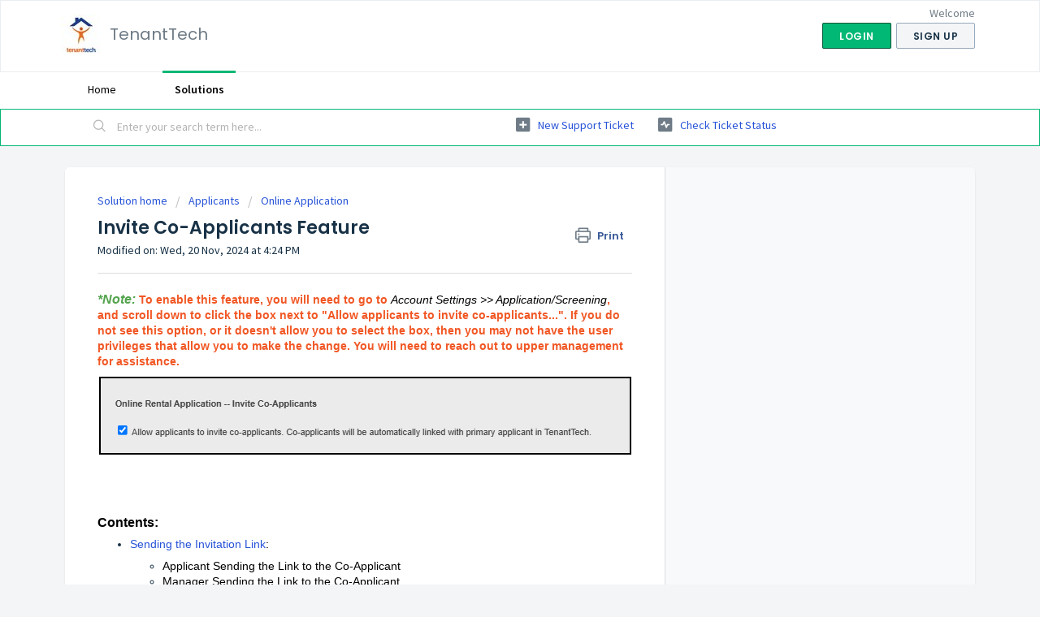

--- FILE ---
content_type: text/html; charset=utf-8
request_url: https://support.tenanttech.com/support/solutions/articles/44002239733-invite-co-applicants-feature
body_size: 11358
content:
<!DOCTYPE html>
       
        <!--[if lt IE 7]><html class="no-js ie6 dew-dsm-theme " lang="en" dir="ltr" data-date-format="non_us"><![endif]-->       
        <!--[if IE 7]><html class="no-js ie7 dew-dsm-theme " lang="en" dir="ltr" data-date-format="non_us"><![endif]-->       
        <!--[if IE 8]><html class="no-js ie8 dew-dsm-theme " lang="en" dir="ltr" data-date-format="non_us"><![endif]-->       
        <!--[if IE 9]><html class="no-js ie9 dew-dsm-theme " lang="en" dir="ltr" data-date-format="non_us"><![endif]-->       
        <!--[if IE 10]><html class="no-js ie10 dew-dsm-theme " lang="en" dir="ltr" data-date-format="non_us"><![endif]-->       
        <!--[if (gt IE 10)|!(IE)]><!--><html class="no-js  dew-dsm-theme " lang="en" dir="ltr" data-date-format="non_us"><!--<![endif]-->
	<head>
		
		<!-- Title for the page -->
<title> Invite Co-Applicants Feature : TenantTech </title>

<!-- Meta information -->

      <meta charset="utf-8" />
      <meta http-equiv="X-UA-Compatible" content="IE=edge,chrome=1" />
      <meta name="description" content= "" />
      <meta name="author" content= "" />
       <meta property="og:title" content="Invite Co-Applicants Feature" />  <meta property="og:url" content="https://support.tenanttech.com/support/solutions/articles/44002239733-invite-co-applicants-feature" />  <meta property="og:description" content=" *Note: To enable this feature, you will need to go to Account Settings &amp;gt;&amp;gt; Application/Screening, and scroll down to click the box next to &amp;quot;Allow applicants to invite co-applicants...&amp;quot;. If you do not see this option, or it doesn&amp;#39;t allow you to sel..." />  <meta property="og:image" content="https://s3.amazonaws.com/cdn.freshdesk.com/data/helpdesk/attachments/production/2043242120623/logo/jK80jTfNBXZvOC1gB0l11en2K7IYlPwAQg.jpg?X-Amz-Algorithm=AWS4-HMAC-SHA256&amp;amp;X-Amz-Credential=AKIAS6FNSMY2XLZULJPI%2F20260119%2Fus-east-1%2Fs3%2Faws4_request&amp;amp;X-Amz-Date=20260119T115106Z&amp;amp;X-Amz-Expires=604800&amp;amp;X-Amz-SignedHeaders=host&amp;amp;X-Amz-Signature=f7a05f6f3bb36d0f03f838de769b3e5a5e2f0af6ef99275a4a70159e3768fe5d" />  <meta property="og:site_name" content="TenantTech" />  <meta property="og:type" content="article" />  <meta name="twitter:title" content="Invite Co-Applicants Feature" />  <meta name="twitter:url" content="https://support.tenanttech.com/support/solutions/articles/44002239733-invite-co-applicants-feature" />  <meta name="twitter:description" content=" *Note: To enable this feature, you will need to go to Account Settings &amp;gt;&amp;gt; Application/Screening, and scroll down to click the box next to &amp;quot;Allow applicants to invite co-applicants...&amp;quot;. If you do not see this option, or it doesn&amp;#39;t allow you to sel..." />  <meta name="twitter:image" content="https://s3.amazonaws.com/cdn.freshdesk.com/data/helpdesk/attachments/production/2043242120623/logo/jK80jTfNBXZvOC1gB0l11en2K7IYlPwAQg.jpg?X-Amz-Algorithm=AWS4-HMAC-SHA256&amp;amp;X-Amz-Credential=AKIAS6FNSMY2XLZULJPI%2F20260119%2Fus-east-1%2Fs3%2Faws4_request&amp;amp;X-Amz-Date=20260119T115106Z&amp;amp;X-Amz-Expires=604800&amp;amp;X-Amz-SignedHeaders=host&amp;amp;X-Amz-Signature=f7a05f6f3bb36d0f03f838de769b3e5a5e2f0af6ef99275a4a70159e3768fe5d" />  <meta name="twitter:card" content="summary" />  <link rel="canonical" href="https://support.tenanttech.com/support/solutions/articles/44002239733-invite-co-applicants-feature" /> 

<!-- Responsive setting -->
<link rel="apple-touch-icon" href="/assets/misc/favicon.ico?702017" />
        <link rel="apple-touch-icon" sizes="72x72" href="/assets/misc/favicon.ico?702017" />
        <link rel="apple-touch-icon" sizes="114x114" href="/assets/misc/favicon.ico?702017" />
        <link rel="apple-touch-icon" sizes="144x144" href="/assets/misc/favicon.ico?702017" />
        <meta name="viewport" content="width=device-width, initial-scale=1.0, maximum-scale=5.0, user-scalable=yes" /> 
		
		<!-- Adding meta tag for CSRF token -->
		<meta name="csrf-param" content="authenticity_token" />
<meta name="csrf-token" content="9lIOq5Rfz4U7fMUPBxmj9BkYzBZbXacuT0wB89ZRiMa0DjfkOR3ML4CKZzbnrFTv9sFo6WTctfdhgbxrrOeptA==" />
		<!-- End meta tag for CSRF token -->
		
		<!-- Fav icon for portal -->
		<link rel='shortcut icon' href='/assets/misc/favicon.ico?702017' />

		<!-- Base stylesheet -->
 
		<link rel="stylesheet" media="print" href="https://assets5.freshdesk.com/assets/cdn/portal_print-6e04b27f27ab27faab81f917d275d593fa892ce13150854024baaf983b3f4326.css" />
	  		<link rel="stylesheet" media="screen" href="https://assets3.freshdesk.com/assets/cdn/falcon_portal_utils-a58414d6bc8bc6ca4d78f5b3f76522e4970de435e68a5a2fedcda0db58f21600.css" />	

		
		<!-- Theme stylesheet -->

		<link href="/support/theme.css?v=4&amp;d=1728986759" media="screen" rel="stylesheet" type="text/css">

		<!-- Google font url if present -->
		<link href='https://fonts.googleapis.com/css?family=Source+Sans+Pro:regular,italic,600,700,700italic|Poppins:regular,600,700' rel='stylesheet' type='text/css' nonce='jFzq6gAlE5Zt4U2r3P+xOQ=='>

		<!-- Including default portal based script framework at the top -->
		<script src="https://assets4.freshdesk.com/assets/cdn/portal_head_v2-d07ff5985065d4b2f2826fdbbaef7df41eb75e17b915635bf0413a6bc12fd7b7.js"></script>
		<!-- Including syntexhighlighter for portal -->
		<script src="https://assets2.freshdesk.com/assets/cdn/prism-841b9ba9ca7f9e1bc3cdfdd4583524f65913717a3ab77714a45dd2921531a402.js"></script>

		

		<!-- Access portal settings information via javascript -->
		 <script type="text/javascript">     var portal = {"language":"en","name":"TenantTech","contact_info":"","current_page_name":"article_view","current_tab":"solutions","vault_service":{"url":"https://vault-service.freshworks.com/data","max_try":2,"product_name":"fd"},"current_account_id":1080097,"preferences":{"bg_color":"#f3f5f7","header_color":"#ffffff","help_center_color":"#f3f5f7","footer_color":"#183247","tab_color":"#ffffff","tab_hover_color":"#02b875","btn_background":"#f3f5f7","btn_primary_background":"#02b875","baseFont":"Source Sans Pro","textColor":"#183247","headingsFont":"Poppins","headingsColor":"#183247","linkColor":"#2753D7","linkColorHover":"#2753d7","inputFocusRingColor":"#02b875","nonResponsive":false},"image_placeholders":{"spacer":"https://assets6.freshdesk.com/assets/misc/spacer.gif","profile_thumb":"https://assets7.freshdesk.com/assets/misc/profile_blank_thumb-4a7b26415585aebbd79863bd5497100b1ea52bab8df8db7a1aecae4da879fd96.jpg","profile_medium":"https://assets2.freshdesk.com/assets/misc/profile_blank_medium-1dfbfbae68bb67de0258044a99f62e94144f1cc34efeea73e3fb85fe51bc1a2c.jpg"},"falcon_portal_theme":true,"current_object_id":44002239733};     var attachment_size = 20;     var blocked_extensions = "";     var allowed_extensions = "";     var store = { 
        ticket: {},
        portalLaunchParty: {} };    store.portalLaunchParty.ticketFragmentsEnabled = false;    store.pod = "us-east-1";    store.region = "US"; </script> 


			
	</head>
	<body>
            	
		
		
		
	<header class="banner">
		<div class="banner-wrapper page">
			<div class="banner-title">
				<a href="https://login.tenanttech.com/"class='portal-logo'><span class="portal-img"><i></i>
                    <img src='https://s3.amazonaws.com/cdn.freshdesk.com/data/helpdesk/attachments/production/2043242120623/logo/jK80jTfNBXZvOC1gB0l11en2K7IYlPwAQg.jpg' alt="Logo"
                        onerror="default_image_error(this)" data-type="logo" />
                 </span></a>
				<h1 class="ellipsis heading">TenantTech</h1>
			</div>
			<nav class="banner-nav">
				 <div class="welcome">Welcome <b></b> </div>  <b><a href="/support/login"><b>Login</b></a></b> &nbsp;<b><a href="/support/signup"><b>Sign up</b></a></b>
			</nav>
		</div>
	</header>
	<nav class="page-tabs">
		<div class="page no-padding no-header-tabs">
			
				<a data-toggle-dom="#header-tabs" href="#" data-animated="true" class="mobile-icon-nav-menu show-in-mobile"></a>
				<div class="nav-link" id="header-tabs">
					
						
							<a href="/support/home" class="">Home</a>
						
					
						
							<a href="/support/solutions" class="active">Solutions</a>
						
					
				</div>
			
		</div>
	</nav>

<!-- Search and page links for the page -->

	<section class="help-center-sc rounded-6">
		<div class="page no-padding">
		<div class="hc-search">
			<div class="hc-search-c">
				<form class="hc-search-form print--remove" autocomplete="off" action="/support/search/solutions" id="hc-search-form" data-csrf-ignore="true">
	<div class="hc-search-input">
	<label for="support-search-input" class="hide">Enter your search term here...</label>
		<input placeholder="Enter your search term here..." type="text"
			name="term" class="special" value=""
            rel="page-search" data-max-matches="10" id="support-search-input">
	</div>
	<div class="hc-search-button">
		<button class="btn btn-primary" aria-label="Search" type="submit" autocomplete="off">
			<i class="mobile-icon-search hide-tablet"></i>
			<span class="hide-in-mobile">
				Search
			</span>
		</button>
	</div>
</form>
			</div>
		</div>
		<div class="hc-nav ">
			 <nav>   <div>
              <a href="/support/tickets/new" class="mobile-icon-nav-newticket new-ticket ellipsis" title="New support ticket">
                <span> New support ticket </span>
              </a>
            </div>   <div>
              <a href="/support/tickets" class="mobile-icon-nav-status check-status ellipsis" title="Check ticket status">
                <span>Check ticket status</span>
              </a>
            </div>  </nav>
		</div>
		</div>
	</section>



<div class="page">
	
	
	<!-- Search and page links for the page -->
	

	<!-- Notification Messages -->
	 <div class="alert alert-with-close notice hide" id="noticeajax"></div> 

	
	<div class="c-wrapper">		
		<section class="main content rounded-6 min-height-on-desktop fc-article-show" id="article-show-44002239733">
	<div class="breadcrumb">
		<a href="/support/solutions"> Solution home </a>
		<a href="/support/solutions/44000813327">Applicants</a>
		<a href="/support/solutions/folders/44001223895">Online Application</a>
	</div>
	<b class="page-stamp page-stamp-article">
		<b class="icon-page-article"></b>
	</b>

	<h2 class="heading">Invite Co-Applicants Feature
	 	<a href="#"
            class="solution-print--icon print--remove"
 			title="Print this Article"
 			arial-role="link"
 			arial-label="Print this Article"
			id="print-article"
 		>
			<span class="icon-print"></span>
			<span class="text-print">Print</span>
 		</a>
	</h2>
	
	<p>Modified on: Wed, 20 Nov, 2024 at  4:24 PM</p>
	<hr />
	

	<article class="article-body" id="article-body" rel="image-enlarge">
		<p><strong><span dir="ltr" style="font-size: 16px; color: rgb(83, 164, 77);"><em><span dir="ltr" style="font-family: Arial, Helvetica, sans-serif;">*Note:</span></em></span></strong><span style="font-size: 14px;"><span style="font-family: Arial,Helvetica,sans-serif;"><span dir="ltr" style="color: rgb(241, 87, 36); font-size: 16px;"><strong>&nbsp;</strong></span><span dir="ltr" style="color: rgb(241, 87, 36);"><strong>To enable this feature, you will need to go to&nbsp;</strong></span><span dir="ltr" style="color: rgb(0, 0, 0);"><em dir="ltr">Account Settings &gt;&gt; Application/Screening</em></span><span dir="ltr" style="color: rgb(241, 87, 36);"><strong>, and scroll down to click the box next to "Allow applicants to invite co-applicants...".&nbsp;</strong></span></span><strong><span style="color: rgb(241, 87, 36);"><span style="font-family: Arial,Helvetica,sans-serif;"><strong dir="ltr">If you do not see this option, or it doesn't allow you to select the box, then you may not have the user privileges that allow you to make the change. You will need to reach out to upper management for assistance.&nbsp;</strong></span></span></strong></span></p><p style="font-size: 14px; font-family: Arial, Helvetica, sans-serif;"><strong><span style="color: rgb(241, 87, 36);"><span style="font-family: Arial,Helvetica,sans-serif;"><span style="font-size: 14px;"><strong><img src="https://s3.amazonaws.com/cdn.freshdesk.com/data/helpdesk/attachments/production/2043580188721/original/NZdYQJy9LRP7jL3bb6l8kt2Akc7J9HXWAg.png?1732127475" style="width: auto; max-width: 100%; display: block; float: none; vertical-align: top; margin: 5px auto; text-align: center;" class="fr-fic fr-dib" data-attachment="[object Object]" data-id="2043580188721"></strong></span></span></span></strong></p><p style="font-size: 14px; font-family: Arial, Helvetica, sans-serif;"><br></p><p style="font-size: 14px; font-family: Arial, Helvetica, sans-serif;"><br></p><p style="font-size: 14px; font-family: Arial, Helvetica, sans-serif;"><br></p><p style="font-size: 14px; font-family: Arial, Helvetica, sans-serif;"><span style="color: rgb(0, 0, 0);"><span style="font-family: Arial,Helvetica,sans-serif;"><span style="font-size: 16px;"><strong>Contents:</strong></span></span> <br></span></p><ul><li><span style="color: rgb(0, 0, 0);"><span style="font-family: Arial,Helvetica,sans-serif;"><span dir="ltr" style="font-size: 14px;"><a href="#link_anchor">Sending the Invitation Link</a>:</span></span></span><ul style="list-style-type: circle;"><li><span style="color: rgb(0, 0, 0);"><span style="font-family: Arial,Helvetica,sans-serif;"><span dir="ltr" style="font-size: 14px;">Applicant Sending the Link to the Co-Applicant</span></span></span></li><li><span style="color: rgb(0, 0, 0);"><span style="font-family: Arial,Helvetica,sans-serif;"><span dir="ltr" style="font-size: 14px;">Manager Sending the Link to the Co-Applicant&nbsp;</span></span></span></li></ul></li><li><span style="color: rgb(0, 0, 0);"><span style="font-family: Arial,Helvetica,sans-serif;"><span dir="ltr" style="font-size: 14px;"><a href="#invitee_anchor">What the Invitee/Co-Applicant Sees</a></span></span></span></li><li><span style="color: rgb(0, 0, 0);"><span style="font-family: Arial,Helvetica,sans-serif;"><span dir="ltr" style="font-size: 14px;"><a href="#unlink_anchor">Unlinking Co-Applicants&nbsp;</a></span></span></span><span dir="ltr" style="color: rgb(0, 0, 0);"><br></span></li></ul><p dir="ltr" style="font-size: 14px; font-family: Arial, Helvetica, sans-serif;"><span style="color: rgb(0, 0, 0);"><br></span></p><p style="font-size: 14px; font-family: Arial, Helvetica, sans-serif;"><span style="color: rgb(0, 0, 0);"><br></span></p><p style="font-size: 14px; font-family: Arial, Helvetica, sans-serif;"><span style="color: rgb(0, 0, 0);"><br></span></p><p id="link_anchor" style="font-size: 14px; font-family: Arial, Helvetica, sans-serif;"><span style="color: rgb(0, 0, 0);"><span style="font-size: 18px;"><strong dir="ltr"><u>Sending the invitation link:</u></strong></span><u><span style="font-size: 14px;"><strong dir="ltr">&nbsp;</strong></span></u></span></p><p style="font-size: 14px; font-family: Arial, Helvetica, sans-serif;"><span style="color: rgb(0, 0, 0);"><span dir="ltr" style="font-size: 14px;">There are 2 ways to send the invitation link to a co-applicant. The applicant can send the invitation themselves, or a manager can send it.</span><strong><span style="font-size: 14px;">&nbsp;</span></strong></span></p><p style="font-size: 14px; font-family: Arial, Helvetica, sans-serif;"><span dir="ltr" style="color: rgb(0, 0, 0);">&nbsp;</span></p><p style="font-size: 14px; font-family: Arial, Helvetica, sans-serif;"><br></p><p style="font-size: 14px; font-family: Arial, Helvetica, sans-serif;"><span style="color: rgb(0, 0, 0);"><strong><span dir="ltr" style="font-size: 16px;">Applicant Sending the link to the Co-Applicant:</span></strong></span></p><p><span style="color: rgb(0, 0, 0);"><span dir="ltr" style="font-size: 14px;"><strong>1.&nbsp;</strong>The applicant initiates their online application, as usual.&nbsp;</span></span></p><p style="font-size: 14px;"><span style="color: rgb(0, 0, 0);"><span style="font-size: 14px;"><br></span></span></p><p><span style="color: rgb(0, 0, 0);"><span dir="ltr" style="font-size: 14px;"><strong>2.</strong> When they get to the "Other Occupants" section, they enter the co-applicant's name, date of birth, and select “Spouse/Roommate – Lease Signer” from the drop-down menu labeled “Type”.&nbsp;</span></span></p><p><span style="color: rgb(0, 0, 0);"><span dir="ltr" style="font-size: 16px;"><img src="https://s3.amazonaws.com/cdn.freshdesk.com/data/helpdesk/attachments/production/2043580202796/original/CH3rNU6kvtsbaC6KAwMN0lSscGKOgb5-hw.png?1732131408" style="width: 414px; max-width: 100%; display: block; float: none; vertical-align: top; margin: 5px auto; text-align: center;" class="fr-fic fr-dib" data-attachment="[object Object]" data-id="2043580202796"></span></span></p><p><span style="color: rgb(0, 0, 0);"><br></span></p><p><span style="color: rgb(0, 0, 0);"><span dir="ltr" style="font-size: 14px;"><strong>3.&nbsp;</strong>Verbiage will appear, explaining to the applicant that they can invite the co-applicant to apply by completing <strong><em dir="ltr">one&nbsp;</em></strong>of the following steps:&nbsp;</span></span></p><ol style="list-style-type: lower-alpha;"><li style="font-size: 14px;"><span style="color: rgb(0, 0, 0);"><span style="font-size: 14px;">By entering the co-applicant’s email address and clicking on the “Invite Now” button. We then email the invitation to the co-applicant.&nbsp;</span></span></li><li><span style="color: rgb(0, 0, 0);"><span dir="ltr" style="font-size: 14px;">By entering their personal cell phone number. We then text the invitation link to the applicant, who can then forward the text message to the co-applicant or copy/paste the link to provide to the co-applicant.&nbsp;</span></span></li></ol><p><span style="color: rgb(0, 0, 0);"><span dir="ltr" style="font-size: 16px;"><img src="https://s3.amazonaws.com/cdn.freshdesk.com/data/helpdesk/attachments/production/2043580203986/original/93kqoO2J1DZV08aLW06DZ_NA6mmzx7Ckjw.png?1732131763" style="width: 406px; max-width: 100%; display: block; float: none; vertical-align: top; margin: 5px auto; text-align: center;" class="fr-fic fr-dib" data-attachment="[object Object]" data-id="2043580203986"></span></span></p><p><span style="color: rgb(0, 0, 0);"><br></span></p><p dir="ltr" style="font-size: 14px; font-family: Arial, Helvetica, sans-serif;"><span style="color: rgb(0, 0, 0);"><span style="font-size: 14px;">When the co-applicant has completed that application via the link that was sent to them, it will automatically link the applicants together.</span></span></p><p dir="ltr" style="font-size: 14px; font-family: Arial, Helvetica, sans-serif;"><span style="color: rgb(0, 0, 0);"><span style="font-size: 16px;"><br></span></span></p><p style="font-size: 14px; font-family: Arial, Helvetica, sans-serif;"><span style="color: rgb(0, 0, 0);"><span dir="ltr" style="font-size: 16px;">&nbsp;</span></span></p><p style="font-size: 14px; font-family: Arial, Helvetica, sans-serif;"><span style="color: rgb(0, 0, 0);"><span style="font-size: 16px;"><strong>Manager sending the link to the Co-Applicant:</strong>&nbsp;</span></span></p><p><span style="color: rgb(0, 0, 0);"><span dir="ltr" style="font-size: 14px;"><strong>1.</strong> Go to <em>Applicants&nbsp;</em>&gt;&gt; Select the applicant</span></span></p><p><span style="color: rgb(0, 0, 0);"><br></span></p><p><span style="color: rgb(0, 0, 0);"><span dir="ltr" style="font-size: 14px;"><strong>2.</strong> From the Applicant Details Menu, select <em>Invite Additional Applicants</em>.</span></span></p><p><span style="color: rgb(0, 0, 0);"><img src="https://s3.amazonaws.com/cdn.freshdesk.com/data/helpdesk/attachments/production/2043580213580/original/lL4NF8EQviagIALCLiOBZxRueddDo2WvmA.png?1732134425" style="width: auto; max-width: 100%; display: block; float: none; vertical-align: top; margin: 5px auto; text-align: center;" class="fr-fic fr-dib" data-attachment="[object Object]" data-id="2043580213580"></span></p><p><span style="color: rgb(0, 0, 0);"><br></span></p><p><span style="color: rgb(0, 0, 0);"><span dir="ltr" style="font-size: 14px;"><strong>3.</strong> Follow the prompts to enter the co-applicant’s first name, last name, and email address, then click on “Invite Now”.</span></span></p><p><span dir="ltr" style="color: rgb(0, 0, 0);"><img src="https://s3.amazonaws.com/cdn.freshdesk.com/data/helpdesk/attachments/production/2043580214581/original/JPMKtn3KEoH5r02mYQja5TdlwuYp_PYrWQ.png?1732134709" style="width: auto; max-width: 100%; display: block; float: none; vertical-align: top; margin: 5px auto; text-align: center;" class="fr-fic fr-dib" data-attachment="[object Object]" data-id="2043580214581"></span></p><p><span style="color: rgb(0, 0, 0);"><br></span></p><p><span style="color: rgb(0, 0, 0);"><span dir="ltr" style="font-size: 14px;"><strong dir="ltr">4.</strong> A window will pop up telling you that the invitation was sent.</span></span></p><p><span style="color: rgb(0, 0, 0);"><span dir="ltr" style="font-size: 14px;"><img src="https://s3.amazonaws.com/cdn.freshdesk.com/data/helpdesk/attachments/production/2043580215005/original/3G9dravgtzw98lOXewgCQtF3Q5M1ftL9XQ.png?1732134834" style="width: auto; max-width: 100%; display: block; float: none; vertical-align: top; margin: 5px auto; text-align: center;" class="fr-fic fr-dib" data-attachment="[object Object]" data-id="2043580215005"></span></span></p><p><br></p><p dir="ltr"><span dir="ltr" style="color: rgb(0, 0, 0); font-family: -apple-system, BlinkMacSystemFont, &quot;Segoe UI&quot;, Roboto, &quot;Helvetica Neue&quot;, Arial, sans-serif; font-size: 14px; font-style: normal; font-variant-ligatures: normal; font-variant-caps: normal; font-weight: 400; letter-spacing: normal; orphans: 2; text-align: left; text-indent: 0px; text-transform: none; widows: 2; word-spacing: 0px; -webkit-text-stroke-width: 0px; white-space: normal;  text-decoration-thickness: initial; text-decoration-style: initial; text-decoration-color: initial; display: inline !important; float: none;">You can also scroll down to the “History” section of the application to see notes indicating that the invitation was sent to the co-applicant, the email address it was sent to, and the manager that initiated the invitation.<br class="Apple-interchange-newline"><img src="https://s3.amazonaws.com/cdn.freshdesk.com/data/helpdesk/attachments/production/2043580215944/original/rzttHMyXSBS6M5m0Ar57RigutPpvFkTBgA.png?1732135151" class="fr-fic fr-dib" data-id="2043580215944" style="box-sizing: border-box; border: 0px; vertical-align: top; max-width: 100%; position: relative; cursor: pointer; padding: 0px 1px; margin: 5px auto; display: block; float: none; color: rgb(0, 0, 0); font-family: -apple-system, BlinkMacSystemFont, &quot;Segoe UI&quot;, Roboto, &quot;Helvetica Neue&quot;, Arial, sans-serif; font-size: 16px; font-style: normal; font-variant-ligatures: normal; font-variant-caps: normal; font-weight: 400; letter-spacing: normal; orphans: 2; text-indent: 0px; text-transform: none; widows: 2; word-spacing: 0px; -webkit-text-stroke-width: 0px; white-space: normal;  text-decoration-thickness: initial; text-decoration-style: initial; text-decoration-color: initial; width: auto; text-align: center;" data-attachment="[object Object]">&nbsp;</span></p><p><span style="color: rgb(0, 0, 0);"><span dir="ltr" style="font-size: 14px;"><strong dir="ltr">5.&nbsp;</strong>You should see the co-applicant linked with the original applicant in Tenant Tech. The co-applicant’s status will say “Invited”. Once they begin their application, the status will change to "Still Applying" until they have completed and submitted the application.</span></span></p><p><img src="https://s3.amazonaws.com/cdn.freshdesk.com/data/helpdesk/attachments/production/2043580215823/original/3tBiw7Z44tBfqxbSOCRg6sozwVs7mQuqQg.png?1732135103" style="width: 623px; max-width: 100%; display: block; float: none; vertical-align: top; margin: 5px auto; text-align: center;" class="fr-fic fr-dib" data-attachment="[object Object]" data-id="2043580215823"></p><p><br></p><p dir="ltr" style="font-size: 14px; font-family: Arial, Helvetica, sans-serif;"><span style="color: rgb(0, 0, 0);"><br></span></p><p dir="ltr" style="font-size: 14px; font-family: Arial, Helvetica, sans-serif;"><br></p><p dir="ltr" id="invitee_anchor" style="font-size: 14px; font-family: Arial, Helvetica, sans-serif;"><span style="color: rgb(0, 0, 0);"><span style="font-size: 18px;"><strong dir="ltr"><u>What the Invitee/Co-Applicant Sees:</u></strong></span></span></p><p dir="ltr" style="font-size: 14px; font-family: Arial, Helvetica, sans-serif;"><span style="color: rgb(0, 0, 0);"><span style="font-size: 14px;">The email that the invitee receives will have the subject line: "Rental Application" and will be sent from <a data-fr-linked="true" href="mailto:noreply@tenanttech.com">noreply@tenanttech.com</a>.</span></span></p><p dir="ltr" style="font-size: 14px; font-family: Arial, Helvetica, sans-serif;"><span style="color: rgb(0, 0, 0);"><span style="font-size: 14px;"><br></span></span></p><p dir="ltr" style="font-size: 14px; font-family: Arial, Helvetica, sans-serif;"><span style="color: rgb(0, 0, 0);"><span style="font-size: 14px;">When they open the email, they will see the following:</span></span></p><p dir="ltr" style="font-size: 14px; font-family: Arial, Helvetica, sans-serif;"><span style="color: rgb(0, 0, 0);"><span style="font-size: 16px;"><img src="https://s3.amazonaws.com/cdn.freshdesk.com/data/helpdesk/attachments/production/2043580207967/original/TwYGDbx-S1XI6yP2lAdttMcBYLgqgL-Ycw.png?1732132842" style="width: 588px; max-width: 100%; display: block; float: none; vertical-align: top; margin: 5px auto; text-align: center;" class="fr-fic fr-dib" data-attachment="[object Object]" data-id="2043580207967"></span></span></p><p dir="ltr" style="font-size: 14px; font-family: Arial, Helvetica, sans-serif;"><span style="color: rgb(0, 0, 0);"><span style="font-size: 16px;"><br></span></span></p><p style="font-size: 14px; font-family: Arial, Helvetica, sans-serif;"><span style="color: rgb(0, 0, 0);"><span dir="ltr" style="font-size: 16px;">&nbsp;</span></span></p><p id="unlink_anchor" style="font-size: 14px; font-family: Arial, Helvetica, sans-serif;"><br><span style="color: rgb(0, 0, 0);"><span style="font-size: 18px;"><strong dir="ltr"><u dir="ltr">Unlinking Co-Applicants:</u></strong></span></span></p><p><span style="color: rgb(0, 0, 0);"><span dir="ltr" style="font-size: 14px;"><strong>1.</strong> Go to <em>Applicants&nbsp;</em>and select the linked/grouped applicants.&nbsp;</span></span></p><p><span style="color: rgb(0, 0, 0);"><br></span></p><p><span style="color: rgb(0, 0, 0);"><span dir="ltr" style="font-size: 14px;"><strong>2.</strong> Select the <em>Unlink Applicants</em> option from the top of the Applicant Details Menu.</span></span></p><p><span style="color: rgb(0, 0, 0);"><img src="https://s3.amazonaws.com/cdn.freshdesk.com/data/helpdesk/attachments/production/2043580221486/original/ldETvKBEONRsfglMpHrLmkpuMKoUUlVRqA.png?1732136798" style="width: auto; max-width: 100%; display: block; float: none; vertical-align: top; margin: 5px auto; text-align: center;" class="fr-fic fr-dib" data-attachment="[object Object]" data-id="2043580221486"></span></p><p><span style="color: rgb(0, 0, 0);"><br></span></p><p><span style="color: rgb(0, 0, 0);"><span dir="ltr" style="font-size: 14px;"><strong>3</strong><strong>.</strong> When you receive the prompt asking if you are sure you want to separate the applicants, select <em>Okay</em>.</span></span><br><span style="color: rgb(0, 0, 0);"><span dir="ltr" style="font-size: 16px;"><img src="https://s3.amazonaws.com/cdn.freshdesk.com/data/helpdesk/attachments/production/2043580221934/original/x6NYkEwaREsJyl_c8Vv1u80t-KcVV3GIAg.png?1732136954" style="width: auto; max-width: 100%; display: block; float: none; vertical-align: top; margin: 5px auto; text-align: center;" class="fr-fic fr-dib" data-attachment="[object Object]" data-id="2043580221934"></span></span></p><p><span style="color: rgb(0, 0, 0);"><span dir="ltr" style="font-size: 16px;"><span style="color: rgb(0, 0, 0);"><span style="font-size: 14px;">When you look in the Applicant section of Tenant Tech, you will see that the applicants are no longer linked.</span></span></span></span></p><p dir="ltr"><span style="color: rgb(0, 0, 0);"><span style="font-size: 16px;"><br></span></span></p><p><span style="color: rgb(0, 0, 0);"><span style="font-size: 16px;"><br></span></span></p><p><span style="color: rgb(0, 0, 0);"><br></span></p><p><br></p><p><br></p>
	</article>

	<hr />	
		

		<p class="article-vote" id="voting-container" 
											data-user-id="" 
											data-article-id="44002239733"
											data-language="en">
										Did you find it helpful?<span data-href="/support/solutions/articles/44002239733/thumbs_up" class="vote-up a-link" id="article_thumbs_up" 
									data-remote="true" data-method="put" data-update="#voting-container" 
									data-user-id=""
									data-article-id="44002239733"
									data-language="en"
									data-update-with-message="Glad we could be helpful. Thanks for the feedback.">
								Yes</span><span class="vote-down-container"><span data-href="/support/solutions/articles/44002239733/thumbs_down" class="vote-down a-link" id="article_thumbs_down" 
									data-remote="true" data-method="put" data-update="#vote-feedback-form" 
									data-user-id=""
									data-article-id="44002239733"
									data-language="en"
									data-hide-dom="#voting-container" data-show-dom="#vote-feedback-container">
								No</span></span></p><a class="hide a-link" id="vote-feedback-form-link" data-hide-dom="#vote-feedback-form-link" data-show-dom="#vote-feedback-container">Send feedback</a><div id="vote-feedback-container"class="hide">	<div class="lead">Sorry we couldn't be helpful. Help us improve this article with your feedback.</div>	<div id="vote-feedback-form">		<div class="sloading loading-small loading-block"></div>	</div></div>
		
</section>
<section class="sidebar content rounded-6 fc-related-articles">
	<div id="related_articles"><div class="cs-g-c"><section class="article-list"><h3 class="list-lead">Related Articles</h3><ul rel="remote" 
			data-remote-url="/support/search/articles/44002239733/related_articles?container=related_articles&limit=10" 
			id="related-article-list"></ul></section></div></div>
</section>

<script nonce="jFzq6gAlE5Zt4U2r3P+xOQ==">
	['click', 'keypress'].forEach(function eventsCallback(event) {
		document.getElementById('print-article').addEventListener(event, function (e) {
			if (event === 'keypress' && e.key !== 'Enter') return;
			e.preventDefault();
			print();
		});
	});
</script>

	</div>
	

	

</div>

	<footer class="footer rounded-6">
		<nav class="footer-links page no-padding">
			
					
						<a href="/support/home" class="">Home</a>
					
						<a href="/support/solutions" class="active">Solutions</a>
					
			
			
			  <a href="#portal-cookie-info" rel="freshdialog" data-lazy-load="true" class="cookie-link"
        data-width="450px" title="Why we love Cookies" data-template-footer="">
        Cookie policy
      </a> <div id="portal-cookie-info" class="hide"><textarea>
        <p>We use cookies to try and give you a better experience in Freshdesk. </p>
        <p>You can learn more about what kind of cookies we use, why, and how from our <a href="https://www.freshworks.com/privacy/" target="_blank" rel="nofollow">Privacy Policy</a>. If you hate cookies, or are just on a diet, you can disable them altogether too. Just note that the Freshdesk service is pretty big on some cookies (we love the choco-chip ones), and some portions of Freshdesk may not work properly if you disable cookies.</p>
        <p>We’ll also assume you agree to the way we use cookies and are ok with it as described in our <a href="https://www.freshworks.com/privacy/" target="_blank" rel="nofollow">Privacy Policy</a>, unless you choose to disable them altogether through your browser.</p>
      </textarea></div> 
		</nav>
	</footer>
	  <div class="copyright">
        <a href=https://www.freshworks.com/freshdesk/?utm_source=portal&utm_medium=reflink&utm_campaign=portal_reflink target="_blank" rel="nofollow"> Help Desk Software </a>
        by Freshdesk
      </div> 




			<script src="https://assets1.freshdesk.com/assets/cdn/portal_bottom-0fe88ce7f44d512c644a48fda3390ae66247caeea647e04d017015099f25db87.js"></script>

		<script src="https://assets2.freshdesk.com/assets/cdn/redactor-642f8cbfacb4c2762350a557838bbfaadec878d0d24e9a0d8dfe90b2533f0e5d.js"></script> 
		<script src="https://assets4.freshdesk.com/assets/cdn/lang/en-4a75f878b88f0e355c2d9c4c8856e16e0e8e74807c9787aaba7ef13f18c8d691.js"></script>
		<!-- for i18n-js translations -->
  		<script src="https://assets8.freshdesk.com/assets/cdn/i18n/portal/en-7dc3290616af9ea64cf8f4a01e81b2013d3f08333acedba4871235237937ee05.js"></script>
		<!-- Including default portal based script at the bottom -->
		<script nonce="jFzq6gAlE5Zt4U2r3P+xOQ==">
//<![CDATA[
	
	jQuery(document).ready(function() {
					
		// Setting the locale for moment js
		moment.lang('en');

		var validation_meassages = {"required":"This field is required.","remote":"Please fix this field.","email":"Please enter a valid email address.","url":"Please enter a valid URL.","date":"Please enter a valid date.","dateISO":"Please enter a valid date ( ISO ).","number":"Please enter a valid number.","digits":"Please enter only digits.","creditcard":"Please enter a valid credit card number.","equalTo":"Please enter the same value again.","two_decimal_place_warning":"Value cannot have more than 2 decimal digits","select2_minimum_limit":"Please type %{char_count} or more letters","select2_maximum_limit":"You can only select %{limit} %{container}","maxlength":"Please enter no more than {0} characters.","minlength":"Please enter at least {0} characters.","rangelength":"Please enter a value between {0} and {1} characters long.","range":"Please enter a value between {0} and {1}.","max":"Please enter a value less than or equal to {0}.","min":"Please enter a value greater than or equal to {0}.","select2_maximum_limit_jq":"You can only select {0} {1}","facebook_limit_exceed":"Your Facebook reply was over 8000 characters. You'll have to be more clever.","messenger_limit_exceeded":"Oops! You have exceeded Messenger Platform's character limit. Please modify your response.","not_equal_to":"This element should not be equal to","email_address_invalid":"One or more email addresses are invalid.","twitter_limit_exceed":"Oops! You have exceeded Twitter's character limit. You'll have to modify your response.","password_does_not_match":"The passwords don't match. Please try again.","valid_hours":"Please enter a valid hours.","reply_limit_exceed":"Your reply was over 2000 characters. You'll have to be more clever.","url_format":"Invalid URL format","url_without_slash":"Please enter a valid URL without '/'","link_back_url":"Please enter a valid linkback URL","requester_validation":"Please enter a valid requester details or <a href=\"#\" id=\"add_requester_btn_proxy\">add new requester.</a>","agent_validation":"Please enter valid agent details","email_or_phone":"Please enter a Email or Phone Number","upload_mb_limit":"Upload exceeds the available 15MB limit","invalid_image":"Invalid image format","atleast_one_role":"At least one role is required for the agent","invalid_time":"Invalid time.","remote_fail":"Remote validation failed","trim_spaces":"Auto trim of leading & trailing whitespace","hex_color_invalid":"Please enter a valid hex color value.","name_duplication":"The name already exists.","invalid_value":"Invalid value","invalid_regex":"Invalid Regular Expression","same_folder":"Cannot move to the same folder.","maxlength_255":"Please enter less than 255 characters","decimal_digit_valid":"Value cannot have more than 2 decimal digits","atleast_one_field":"Please fill at least {0} of these fields.","atleast_one_portal":"Select atleast one portal.","custom_header":"Please type custom header in the format -  header : value","same_password":"Should be same as Password","select2_no_match":"No matching %{container} found","integration_no_match":"no matching data...","time":"Please enter a valid time","valid_contact":"Please add a valid contact","field_invalid":"This field is invalid","select_atleast_one":"Select at least one option.","ember_method_name_reserved":"This name is reserved and cannot be used. Please choose a different name."}	

		jQuery.extend(jQuery.validator.messages, validation_meassages );


		jQuery(".call_duration").each(function () {
			var format,time;
			if (jQuery(this).data("time") === undefined) { return; }
			if(jQuery(this).hasClass('freshcaller')){ return; }
			time = jQuery(this).data("time");
			if (time>=3600) {
			 format = "hh:mm:ss";
			} else {
				format = "mm:ss";
			}
			jQuery(this).html(time.toTime(format));
		});
	});

	// Shortcuts variables
	var Shortcuts = {"global":{"help":"?","save":"mod+return","cancel":"esc","search":"/","status_dialog":"mod+alt+return","save_cuctomization":"mod+shift+s"},"app_nav":{"dashboard":"g d","tickets":"g t","social":"g e","solutions":"g s","forums":"g f","customers":"g c","reports":"g r","admin":"g a","ticket_new":"g n","compose_email":"g m"},"pagination":{"previous":"alt+left","next":"alt+right","alt_previous":"j","alt_next":"k"},"ticket_list":{"ticket_show":"return","select":"x","select_all":"shift+x","search_view":"v","show_description":"space","unwatch":"w","delete":"#","pickup":"@","spam":"!","close":"~","silent_close":"alt+shift+`","undo":"z","reply":"r","forward":"f","add_note":"n","scenario":"s"},"ticket_detail":{"toggle_watcher":"w","reply":"r","forward":"f","add_note":"n","close":"~","silent_close":"alt+shift+`","add_time":"m","spam":"!","delete":"#","show_activities_toggle":"}","properties":"p","expand":"]","undo":"z","select_watcher":"shift+w","go_to_next":["j","down"],"go_to_previous":["k","up"],"scenario":"s","pickup":"@","collaboration":"d"},"social_stream":{"search":"s","go_to_next":["j","down"],"go_to_previous":["k","up"],"open_stream":["space","return"],"close":"esc","reply":"r","retweet":"shift+r"},"portal_customizations":{"preview":"mod+shift+p"},"discussions":{"toggle_following":"w","add_follower":"shift+w","reply_topic":"r"}};
	
	// Date formats
	var DATE_FORMATS = {"non_us":{"moment_date_with_week":"ddd, D MMM, YYYY","datepicker":"d M, yy","datepicker_escaped":"d M yy","datepicker_full_date":"D, d M, yy","mediumDate":"d MMM, yyyy"},"us":{"moment_date_with_week":"ddd, MMM D, YYYY","datepicker":"M d, yy","datepicker_escaped":"M d yy","datepicker_full_date":"D, M d, yy","mediumDate":"MMM d, yyyy"}};

	var lang = { 
		loadingText: "Please Wait...",
		viewAllTickets: "View all tickets"
	};


//]]>
</script> 

		

		<img src='/support/solutions/articles/44002239733-invite-co-applicants-feature/hit' alt='Article views count' aria-hidden='true'/>
		<script type="text/javascript">
     		I18n.defaultLocale = "en";
     		I18n.locale = "en";
		</script>
			
    	


		<!-- Include dynamic input field script for signup and profile pages (Mint theme) -->

	</body>
</html>
